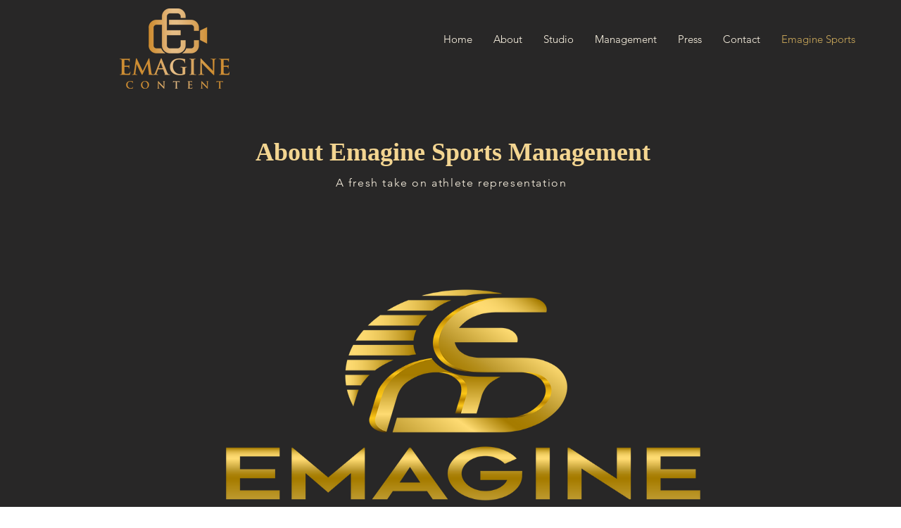

--- FILE ---
content_type: text/html; charset=utf-8
request_url: https://www.google.com/recaptcha/api2/aframe
body_size: 267
content:
<!DOCTYPE HTML><html><head><meta http-equiv="content-type" content="text/html; charset=UTF-8"></head><body><script nonce="8o4sZbBs-WMbS7-2UCNBEg">/** Anti-fraud and anti-abuse applications only. See google.com/recaptcha */ try{var clients={'sodar':'https://pagead2.googlesyndication.com/pagead/sodar?'};window.addEventListener("message",function(a){try{if(a.source===window.parent){var b=JSON.parse(a.data);var c=clients[b['id']];if(c){var d=document.createElement('img');d.src=c+b['params']+'&rc='+(localStorage.getItem("rc::a")?sessionStorage.getItem("rc::b"):"");window.document.body.appendChild(d);sessionStorage.setItem("rc::e",parseInt(sessionStorage.getItem("rc::e")||0)+1);localStorage.setItem("rc::h",'1763659306545');}}}catch(b){}});window.parent.postMessage("_grecaptcha_ready", "*");}catch(b){}</script></body></html>